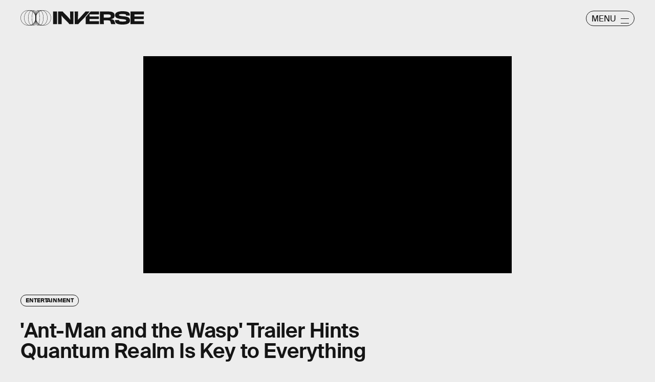

--- FILE ---
content_type: text/html; charset=utf-8
request_url: https://www.google.com/recaptcha/api2/aframe
body_size: 266
content:
<!DOCTYPE HTML><html><head><meta http-equiv="content-type" content="text/html; charset=UTF-8"></head><body><script nonce="5-Kv35IbfCdpmxiT-xtL4A">/** Anti-fraud and anti-abuse applications only. See google.com/recaptcha */ try{var clients={'sodar':'https://pagead2.googlesyndication.com/pagead/sodar?'};window.addEventListener("message",function(a){try{if(a.source===window.parent){var b=JSON.parse(a.data);var c=clients[b['id']];if(c){var d=document.createElement('img');d.src=c+b['params']+'&rc='+(localStorage.getItem("rc::a")?sessionStorage.getItem("rc::b"):"");window.document.body.appendChild(d);sessionStorage.setItem("rc::e",parseInt(sessionStorage.getItem("rc::e")||0)+1);localStorage.setItem("rc::h",'1769234217121');}}}catch(b){}});window.parent.postMessage("_grecaptcha_ready", "*");}catch(b){}</script></body></html>

--- FILE ---
content_type: text/vtt
request_url: https://cdn.jwplayer.com/strips/tyrjdyVd-120.vtt
body_size: 278
content:
WEBVTT

00:00.000 --> 00:02.000
tyrjdyVd-120.jpg#xywh=0,0,120,49

00:02.000 --> 00:04.000
tyrjdyVd-120.jpg#xywh=120,0,120,49

00:04.000 --> 00:06.000
tyrjdyVd-120.jpg#xywh=240,0,120,49

00:06.000 --> 00:08.000
tyrjdyVd-120.jpg#xywh=360,0,120,49

00:08.000 --> 00:10.000
tyrjdyVd-120.jpg#xywh=0,49,120,49

00:10.000 --> 00:12.000
tyrjdyVd-120.jpg#xywh=120,49,120,49

00:12.000 --> 00:14.000
tyrjdyVd-120.jpg#xywh=240,49,120,49

00:14.000 --> 00:16.000
tyrjdyVd-120.jpg#xywh=360,49,120,49

00:16.000 --> 00:18.000
tyrjdyVd-120.jpg#xywh=0,98,120,49

00:18.000 --> 00:20.000
tyrjdyVd-120.jpg#xywh=120,98,120,49

00:20.000 --> 00:22.000
tyrjdyVd-120.jpg#xywh=240,98,120,49

00:22.000 --> 00:24.000
tyrjdyVd-120.jpg#xywh=360,98,120,49

00:24.000 --> 00:26.000
tyrjdyVd-120.jpg#xywh=0,147,120,49

00:26.000 --> 00:28.000
tyrjdyVd-120.jpg#xywh=120,147,120,49

00:28.000 --> 00:30.000
tyrjdyVd-120.jpg#xywh=240,147,120,49

00:30.000 --> 00:32.000
tyrjdyVd-120.jpg#xywh=360,147,120,49

00:32.000 --> 00:34.000
tyrjdyVd-120.jpg#xywh=0,196,120,49

00:34.000 --> 00:36.000
tyrjdyVd-120.jpg#xywh=120,196,120,49

00:36.000 --> 00:38.000
tyrjdyVd-120.jpg#xywh=240,196,120,49

00:38.000 --> 00:40.000
tyrjdyVd-120.jpg#xywh=360,196,120,49

00:40.000 --> 00:42.000
tyrjdyVd-120.jpg#xywh=0,245,120,49

00:42.000 --> 00:44.000
tyrjdyVd-120.jpg#xywh=120,245,120,49

00:44.000 --> 00:46.000
tyrjdyVd-120.jpg#xywh=240,245,120,49

00:46.000 --> 00:48.000
tyrjdyVd-120.jpg#xywh=360,245,120,49

00:48.000 --> 00:50.000
tyrjdyVd-120.jpg#xywh=0,294,120,49

00:50.000 --> 00:52.000
tyrjdyVd-120.jpg#xywh=120,294,120,49

00:52.000 --> 00:54.000
tyrjdyVd-120.jpg#xywh=240,294,120,49

00:54.000 --> 00:56.000
tyrjdyVd-120.jpg#xywh=360,294,120,49

00:56.000 --> 00:58.000
tyrjdyVd-120.jpg#xywh=0,343,120,49

00:58.000 --> 01:00.000
tyrjdyVd-120.jpg#xywh=120,343,120,49

01:00.000 --> 01:02.000
tyrjdyVd-120.jpg#xywh=240,343,120,49

01:02.000 --> 01:04.000
tyrjdyVd-120.jpg#xywh=360,343,120,49

01:04.000 --> 01:06.000
tyrjdyVd-120.jpg#xywh=0,392,120,49

01:06.000 --> 01:08.000
tyrjdyVd-120.jpg#xywh=120,392,120,49

01:08.000 --> 01:10.000
tyrjdyVd-120.jpg#xywh=240,392,120,49

01:10.000 --> 01:12.000
tyrjdyVd-120.jpg#xywh=360,392,120,49

01:12.000 --> 01:14.000
tyrjdyVd-120.jpg#xywh=0,441,120,49

01:14.000 --> 01:16.000
tyrjdyVd-120.jpg#xywh=120,441,120,49

01:16.000 --> 01:18.000
tyrjdyVd-120.jpg#xywh=240,441,120,49

01:18.000 --> 01:20.000
tyrjdyVd-120.jpg#xywh=360,441,120,49

01:20.000 --> 01:22.000
tyrjdyVd-120.jpg#xywh=0,490,120,49

01:22.000 --> 01:24.000
tyrjdyVd-120.jpg#xywh=120,490,120,49

01:24.000 --> 01:26.000
tyrjdyVd-120.jpg#xywh=240,490,120,49

01:26.000 --> 01:28.000
tyrjdyVd-120.jpg#xywh=360,490,120,49

01:28.000 --> 01:30.000
tyrjdyVd-120.jpg#xywh=0,539,120,49

01:30.000 --> 01:32.000
tyrjdyVd-120.jpg#xywh=120,539,120,49

01:32.000 --> 01:34.000
tyrjdyVd-120.jpg#xywh=240,539,120,49

01:34.000 --> 01:36.000
tyrjdyVd-120.jpg#xywh=360,539,120,49

01:36.000 --> 01:38.000
tyrjdyVd-120.jpg#xywh=0,588,120,49

01:38.000 --> 01:40.000
tyrjdyVd-120.jpg#xywh=120,588,120,49

01:40.000 --> 01:42.000
tyrjdyVd-120.jpg#xywh=240,588,120,49

01:42.000 --> 01:44.000
tyrjdyVd-120.jpg#xywh=360,588,120,49

01:44.000 --> 01:46.000
tyrjdyVd-120.jpg#xywh=0,637,120,49

01:46.000 --> 01:48.000
tyrjdyVd-120.jpg#xywh=120,637,120,49

01:48.000 --> 01:50.000
tyrjdyVd-120.jpg#xywh=240,637,120,49

01:50.000 --> 01:52.000
tyrjdyVd-120.jpg#xywh=360,637,120,49

01:52.000 --> 01:54.000
tyrjdyVd-120.jpg#xywh=0,686,120,49

01:54.000 --> 01:56.000
tyrjdyVd-120.jpg#xywh=120,686,120,49

01:56.000 --> 01:58.000
tyrjdyVd-120.jpg#xywh=240,686,120,49

01:58.000 --> 02:00.000
tyrjdyVd-120.jpg#xywh=360,686,120,49

02:00.000 --> 02:02.000
tyrjdyVd-120.jpg#xywh=0,735,120,49

02:02.000 --> 02:04.000
tyrjdyVd-120.jpg#xywh=120,735,120,49

02:04.000 --> 02:06.000
tyrjdyVd-120.jpg#xywh=240,735,120,49

02:06.000 --> 02:08.000
tyrjdyVd-120.jpg#xywh=360,735,120,49

02:08.000 --> 02:10.000
tyrjdyVd-120.jpg#xywh=0,784,120,49

02:10.000 --> 02:12.000
tyrjdyVd-120.jpg#xywh=120,784,120,49

02:12.000 --> 02:14.000
tyrjdyVd-120.jpg#xywh=240,784,120,49

02:14.000 --> 02:16.905
tyrjdyVd-120.jpg#xywh=360,784,120,49

